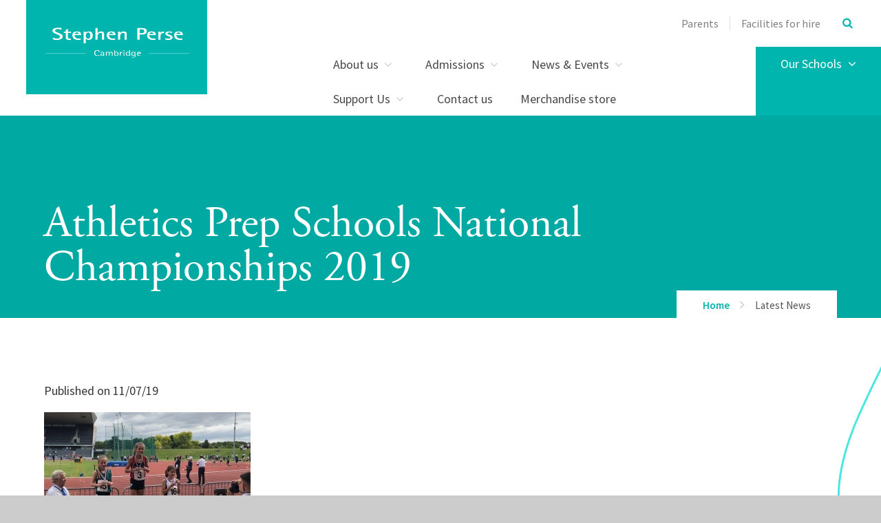

--- FILE ---
content_type: text/html
request_url: https://www.spfschools.com/news/?pid=0&nid=83&storyid=4596
body_size: 65143
content:

<!DOCTYPE html>
<!--[if IE 7]><html class="no-ios no-js lte-ie9 lte-ie8 lte-ie7" lang="en" xml:lang="en"><![endif]-->
<!--[if IE 8]><html class="no-ios no-js lte-ie9 lte-ie8"  lang="en" xml:lang="en"><![endif]-->
<!--[if IE 9]><html class="no-ios no-js lte-ie9"  lang="en" xml:lang="en"><![endif]-->
<!--[if !IE]><!--> <html class="no-ios no-js"  lang="en" xml:lang="en"><!--<![endif]-->
	<head>
		<meta http-equiv="X-UA-Compatible" content="IE=edge" />
		<meta http-equiv="content-type" content="text/html; charset=utf-8"/>
		
		<link rel="canonical" href="https://www.spfschools.com/news/?pid=0&amp;nid=83&amp;storyid=4596">
		<link rel="stylesheet" integrity="sha512-+L4yy6FRcDGbXJ9mPG8MT/3UCDzwR9gPeyFNMCtInsol++5m3bk2bXWKdZjvybmohrAsn3Ua5x8gfLnbE1YkOg==" crossorigin="anonymous" referrerpolicy="no-referrer" media="screen" href="https://cdnjs.cloudflare.com/ajax/libs/font-awesome/4.5.0/css/font-awesome.min.css?cache=260126">
<!--[if IE 7]><link rel="stylesheet" media="screen" href="https://cdn.juniperwebsites.co.uk/_includes/font-awesome/4.2.0/css/font-awesome-ie7.min.css?cache=v4.6.58.2">
<![endif]-->
		<title>Athletics Prep Schools National Championships 2019 - Stephen Perse Foundation</title>
		
<!--[if IE]>
<script>
console = {log:function(){return;}};
</script>
<![endif]-->

<script>
	var boolItemEditDisabled;
	var boolLanguageMode, boolLanguageEditOriginal;
	var boolViewingConnect;
	var boolConnectDashboard;
	var displayRegions = [];
	var intNewFileCount = 0;
	strItemType = "news story";
	strSubItemType = "News Story";

	var featureSupport = {
		tagging: true,
		eventTagging: false
	};
	var boolLoggedIn = false;
boolAdminMode = false;
	var boolSuperUser = false;
strCookieBarStyle = 'bar';
	intParentPageID = "0";
	intCurrentItemID = 4596;
	intCurrentCatID = 83;
boolIsHomePage = false;
	boolItemEditDisabled = true;
	boolLanguageEditOriginal=true;
	strCurrentLanguage='en-gb';	strFileAttachmentsUploadLocation = 'bottom';	boolViewingConnect = false;	boolConnectDashboard = false;	var objEditorComponentList = {};

</script>

<script src="https://cdn.juniperwebsites.co.uk/admin/_includes/js/mutation_events.min.js?cache=v4.6.58.2"></script>
<script src="https://cdn.juniperwebsites.co.uk/admin/_includes/js/jquery/jquery.js?cache=v4.6.58.2"></script>
<script src="https://cdn.juniperwebsites.co.uk/admin/_includes/js/jquery/jquery.prefilter.js?cache=v4.6.58.2"></script>
<script src="https://cdn.juniperwebsites.co.uk/admin/_includes/js/jquery/jquery.query.js?cache=v4.6.58.2"></script>
<script src="https://cdn.juniperwebsites.co.uk/admin/_includes/js/jquery/js.cookie.js?cache=v4.6.58.2"></script>
<script src="/_includes/editor/template-javascript.asp?cache=260126"></script>
<script src="/admin/_includes/js/functions/minified/functions.login.new.asp?cache=260126"></script>

  <script>

  </script>
<link href="https://www.spfschools.com/feeds/news.asp?nid=83&amp;pid=4596&lang=en" rel="alternate" type="application/rss+xml" title="Stephen Perse Foundation - News Feed"><link href="https://www.spfschools.com/feeds/comments.asp?title=Athletics Prep Schools National Championships 2019&amp;storyid=4596&amp;nid=83&amp;item=news&amp;pid=0&lang=en" rel="alternate" type="application/rss+xml" title="Stephen Perse Foundation - Athletics Prep Schools National Championships 2019 - Blog Post Comments"><!--[if !(lte IE 8)]><!--><link rel="stylesheet" media="screen" href="/_site/css/main.css?cache=260126">
<!--<![endif]-->
	<script type="text/javascript">
		var strPageEditor = 'undefined';
		var blnDotdotdot = 'False';
		var intNoticeNewsID = '';
		var strFilterT = '';
		var strFilterY = '';
	</script>
	<style>.menu__main__list__item--page_76 ul,.menu__main__list__item--page_76 button,.subnav__list__item--page_76 ul,.subnav__list__item--page_76 button,.menu__main__list__item--page_284 ul,.menu__main__list__item--page_284 button,.subnav__list__item--page_284 ul,.subnav__list__item--page_284 button,.menu__main__list__item--page_461 ul,.menu__main__list__item--page_461 button,.subnav__list__item--page_461 ul,.subnav__list__item--page_461 button,.menu__main__list__item--page_521 ul,.menu__main__list__item--page_521 button,.subnav__list__item--page_521 ul,.subnav__list__item--page_521 button,.menu__main__list__item--page_767 ul,.menu__main__list__item--page_767 button,.subnav__list__item--page_767 ul,.subnav__list__item--page_767 button,.menu__main__list__item--page_1108 ul,.menu__main__list__item--page_1108 button,.subnav__list__item--page_1108 ul,.subnav__list__item--page_1108 button{display:none !important}</style>
<meta name="google-site-verification" content="NEM3HeUP9MYi0eYMhrmZlbfm1nJGGgYzppPWdqcF0F4" />
<!-- Start of HubSpot Embed Code -->
  <script type="text/javascript" id="hs-script-loader" async defer src="//js.hs-scripts.com/3993866.js"></script>
<!-- End of HubSpot Embed Code -->


	<meta name="msvalidate.01" content="BC8B56D28C8E1B5B431F86C1599AB13A" />
	<meta name="mobile-web-app-capable" content="yes">
	<meta name="apple-mobile-web-app-capable" content="yes">
	<meta name="viewport" content="width=device-width, initial-scale=1, minimum-scale=1, maximum-scale=1">
	<link rel="author" href="/humans.txt">
	<link rel="icon" href="/_site/images/favicons/favicon.ico">
	<link rel="apple-touch-icon" href="/_site/images/favicons/favicon.png">
	<link href="https://fonts.googleapis.com/css?family=Source+Sans+Pro:300,400,400i,600,700" rel="stylesheet">
	<link rel="stylesheet" href="/_site/css/print.css" type="text/css" media="print">
	<meta name="google-site-verification" content="RiL5H1-IvhrKcDGqcH7Emk2YyI25a-hP6QFcCBTYKF8" />
	<meta name="google-site-verification" content="aCqpVpdmLshEQrxLWJoppH206SmA8uqzxkxLEwb3H30" />

	<!--[if lt IE 9]>
	<link rel="stylesheet" href="/_site/css/print.css" media="screen">
    <![endif]-->

	<script type="text/javascript">
	var iOS = ( navigator.userAgent.match(/(iPad|iPhone|iPod)/g) ? true : false );
	if (iOS) { $('html').removeClass('no-ios').addClass('ios'); }
	</script>

	<script src="https://use.typekit.net/aqb4zmp.js"></script>
	<script>try{Typekit.load({ async: true });}catch(e){}</script>

	<svg style="display: none;" xmlns="http://www.w3.org/2000/svg">
		
			<!-- viewBox="0 0 847.55 334.2" -->
			<path id="path_btn_wrap" data-name="path_btn_wrap" d="M29.49,58.48a29,29,0,0,1,0-58c16,0,28.09,13,29,29,22,386,653.55,300.8,789,286"/>
			<!-- viewBox="0 0 1400 284.7" -->
			<path id="path_1" data-name="path_1" d="M-2.6,280.2c55.2-1.8,123.3-21.9,205.9-66c394.8-210.7,942.1-298,1201.2-107"/>
			<!-- viewBox="0 0 73.1 416.2" (right side poke out) -->
			<path id="path_2" data-name="path_2" d="M78.5,2.8C3.3,154.9-41.9,230.7,80,413"/>
			<!-- viewBox="0 -1 1579 262" -->
			<path id="path_3" data-name="path_3" d="M1579.4,242.1c-64.3,29.1-161,22.2-296.8-45C839.4-22.1,204-97.2,0,175.1"/>
			<!--  viewBox="0 0 1400.9 138.36" (straightish one) -->
			<path id="path_4" data-name="path_4" d="M0,10.45c980.67-41.76,1307.31,50,1400.9,127.91"/>
			<!--  viewBox="0 0 1251 1891.5" (results page version) -->
			<path id="path_5" data-name="path_5" d="M47,0S45.32,361.64,284,259,691.32,415,807,554s318.12,335.89,385,174-122.61-232.38-174.86-92.1C964.7,776.69,969.3,999.92,675,872S134.65,769.86,45,936s130,441.7,347.38,260.85S1251,1093.55,1251,1480.25s-337.16,514.06-539,324.81C496.07,1602.69,98.21,1582.32,0,1837"/>
			<!--  viewBox="0 0 1410 159" (link grid wave wave) -->
			<path id="path_6" data-name="path_6" d="M0,6.37C167.66,23,315.58,102.73,479.16,137.52a917.49,917.49,0,0,0,340.25,7.09C921.45,127.4,1017.64,93,1111,55.88c45.55-18.14,91.12-37.15,140.39-47.32s103.52-10.77,149.2,7.16c3.19,1.25,6.34,2.62,9.42,4.11"/>
			<!-- viewBox="0 0 1473 734"-->
			<path id="path_7" data-name="path_7" d="M0,5.3c70.1,13.32,150.34,36.6,204.59,84.77,36.56,32.47,51.75,77.71,49.36,125.93-4.22,85.2-31,163.3-51.47,245.17-14,56.14-19.83,121.35,6.48,175,23.45,47.79,75.44,77.74,126.4,86.56,49.49,8.57,100.62,0,148.37-15.58,71.65-23.35,138.56-58.94,210.22-82.58A1212.43,1212.43,0,0,1,915.8,573.93c136.83-18,287.52-20,418.27,30.4,55.54,21.41,109.23,55.44,138.74,108.76"/>
			<!-- viewBox="0 0 1384 253" -->
			<path id="path_8" data-name="path_8" d="M-2,79.06C22.69,58.68,54.14,45.19,84,34.61,197.49-5.52,326.66-5.12,443,22,509,37.44,572.24,62.2,635.46,86.12c114.19,43.19,230.13,82.19,345.65,121.74,120.54,41.26,256.24,68.67,374.21,5.23A309.75,309.75,0,0,0,1391,190.65"/>
			<!-- viewBox="0 0 2034 954" -->
			<path id="path_9" data-name="path_9" d="M2,.12C10,130-3.92,262,20.25,390.59c23.55,125.28,89,266.79,216.46,314.4,112.87,42.17,247.68,2.81,356.58-35.74,115.5-40.88,226-95.52,333.44-154.13C1642,124.78,1986.66,613.58,2030.33,953.73"/>
		
	</svg>

	

<!-- Google tag (gtag.js) --> <script async src="https://www.googletagmanager.com/gtag/js?id=G-Q3CKQZJVLN"></script> <script> window.dataLayer = window.dataLayer || []; function gtag(){dataLayer.push(arguments);} gtag('js', new Date()); gtag('config', 'G-Q3CKQZJVLN'); </script><link rel="stylesheet" media="screen" href="https://cdn.juniperwebsites.co.uk/_includes/css/content-blocks.css?cache=v4.6.58.2">
<link rel="stylesheet" media="screen" href="/_includes/css/cookie-colour.asp?cache=260126">
<link rel="stylesheet" media="screen" href="https://cdn.juniperwebsites.co.uk/_includes/css/cookies.css?cache=v4.6.58.2">
<link rel="stylesheet" media="screen" href="https://cdn.juniperwebsites.co.uk/_includes/css/cookies.advanced.css?cache=v4.6.58.2">
<link rel="stylesheet" media="screen" href="/_site/css/news.css?cache=260126">
<link rel="stylesheet" media="screen" href="https://cdn.juniperwebsites.co.uk/_includes/css/overlord.css?cache=v4.6.58.2">
<link rel="stylesheet" media="screen" href="https://cdn.juniperwebsites.co.uk/_includes/css/templates.css?cache=v4.6.58.2">
<link rel="stylesheet" media="screen" href="/_site/css/attachments.css?cache=260126">
<link rel="stylesheet" media="screen" href="/_site/css/templates.css?cache=260126">
<style>#print_me { display: none;}</style><script src="https://cdn.juniperwebsites.co.uk/admin/_includes/js/modernizr.js?cache=v4.6.58.2"></script>
<script integrity="sha256-oTyWrNiP6Qftu4vs2g0RPCKr3g1a6QTlITNgoebxRc4=" crossorigin="anonymous" referrerpolicy="no-referrer" src="https://code.jquery.com/ui/1.10.4/jquery-ui.min.js?cache=260126"></script>
<script src="https://cdn.juniperwebsites.co.uk/admin/_includes/js/jquery/jquery.ui.timepicker.min.js?cache=v4.6.58.2"></script>
<link rel="stylesheet" media="screen" href="https://cdn.juniperwebsites.co.uk/admin/_includes/css/jquery.ui.timepicker.css?cache=v4.6.58.2">
<script src="https://cdn.juniperwebsites.co.uk/admin/_includes/js/jquery/jquery-ui.touch-punch.min.js?cache=v4.6.58.2"></script>
<link rel="stylesheet" media="screen" href="https://cdn.juniperwebsites.co.uk/admin/_includes/css/jquery-ui.css?cache=v4.6.58.2">
<script src="https://cdn.juniperwebsites.co.uk/_includes/js/swfobject.js?cache=v4.6.58.2"></script>

        <meta property="og:site_name" content="Stephen Perse Foundation" />
        <meta property="og:title" content="Athletics Prep Schools National Championships 2019" />
        <meta property="og:image" content="https://www.spfschools.com/_site/data/images/news/4596/IMG0081.jpg" />
        <meta property="og:type" content="website" />
        <meta property="twitter:card" content="summary" />
</head>


    <body>


<div id="print_me"></div>
<div class="mason mason--inner mason--hide-subnav mason--noadmin">

	<div class="pageInfo" data-title="Athletics%20Prep%20Schools%20National%20Championships%202019" data-url="http%3A%2F%2Fwww%2Espfschools%2Ecom%3Fpid%3Dnews%5Fstory%5F4596"></div>

	<!--[if lt IE 9]>
	<div class='ms-spread ms-section center ms-ie_upgrade'>
	We've noticed you're using an unsecure, out-of-date browser. For a better, safer web experience, we strongly recommend upgrading to a modern browser. <a href="https://whatbrowser.org/" target="_blank">Find out more</a>
	</div>
	<![endif]-->

	<section class="access no-print">
		<a class="access__anchor" name="header"></a>
		<a class="access__link" href="#content">Skip to content &darr;</a>
	</section>

	<header class="header">
		<div class="ms-wrap">
			<a href="http://www.stephenperse.com/" title="home" class="header__logo ms-clear" title="Stephen Perse Foundation">
				<div class="header__logo__main"></div>
				
			</a>
			<button class="menu__btn rs-btn no-print" data-toggle=".mason--menu" aria-label="Toggle mobile menu" aria-controls="main__menu"><div class="menu__btn__icon"></div></button>
			<section class="menu no-print"  id="main__menu">
				<div class="menu__main ms-clear ms-section">
					<div class="menu__pin-target">
						<nav class="menu__main__list ms-clear">
							<ul class="ms-clear"><li class="menu__main__list__item menu__main__list__item--page_6 menu__main__list__item--subitems"><div class="menu__main__list__item__text"><a class="menu__main__list__item__link" id="page_6" href="/about"><span>About us</span></a><button class="menu__main__list__item__button rs-btn" data-tab=".menu__main__list__item--page_6--expand" title="View pages within About us" ><i class="menu__main__list__item__button__icon fa fa-angle-down"></i></button></div><ul class="menu__main__list__item__sub"><li class="menu__main__list__item menu__main__list__item--page_26"><div class="menu__main__list__item__text"><a class="menu__main__list__item__link" id="page_26" href="/ourvision"><span>Mission, Vision, Values</span></a><button class="menu__main__list__item__button rs-btn" data-tab=".menu__main__list__item--page_26--expand" title="View pages within Mission, Vision, Values" ><i class="menu__main__list__item__button__icon fa fa-angle-down"></i></button></div></li><li class="menu__main__list__item menu__main__list__item--page_42"><div class="menu__main__list__item__text"><a class="menu__main__list__item__link" id="page_42" href="/our-people"><span>Our people</span></a><button class="menu__main__list__item__button rs-btn" data-tab=".menu__main__list__item--page_42--expand" title="View pages within Our people" ><i class="menu__main__list__item__button__icon fa fa-angle-down"></i></button></div></li><li class="menu__main__list__item menu__main__list__item--page_654"><div class="menu__main__list__item__text"><a class="menu__main__list__item__link" id="page_654" href="/allresults"><span>Results</span></a><button class="menu__main__list__item__button rs-btn" data-tab=".menu__main__list__item--page_654--expand" title="View pages within Results" ><i class="menu__main__list__item__button__icon fa fa-angle-down"></i></button></div></li><li class="menu__main__list__item menu__main__list__item--page_1767"><div class="menu__main__list__item__text"><a class="menu__main__list__item__link" id="page_1767" href="/page/?title=Principal%27s+Introduction&amp;pid=1767"><span>Principal's Introduction</span></a><button class="menu__main__list__item__button rs-btn" data-tab=".menu__main__list__item--page_1767--expand" title="View pages within Principal's Introduction" ><i class="menu__main__list__item__button__icon fa fa-angle-down"></i></button></div></li><li class="menu__main__list__item menu__main__list__item--page_45"><div class="menu__main__list__item__text"><a class="menu__main__list__item__link" id="page_45" href="/awards"><span>Awards</span></a><button class="menu__main__list__item__button rs-btn" data-tab=".menu__main__list__item--page_45--expand" title="View pages within Awards" ><i class="menu__main__list__item__button__icon fa fa-angle-down"></i></button></div></li><li class="menu__main__list__item menu__main__list__item--page_44"><div class="menu__main__list__item__text"><a class="menu__main__list__item__link" id="page_44" href="/inspection-report"><span>Inspection reports</span></a><button class="menu__main__list__item__button rs-btn" data-tab=".menu__main__list__item--page_44--expand" title="View pages within Inspection reports" ><i class="menu__main__list__item__button__icon fa fa-angle-down"></i></button></div></li><li class="menu__main__list__item menu__main__list__item--page_46"><div class="menu__main__list__item__text"><a class="menu__main__list__item__link" id="page_46" href="/page/?title=History&amp;pid=46"><span>History</span></a><button class="menu__main__list__item__button rs-btn" data-tab=".menu__main__list__item--page_46--expand" title="View pages within History" ><i class="menu__main__list__item__button__icon fa fa-angle-down"></i></button></div></li><li class="menu__main__list__item menu__main__list__item--page_50"><div class="menu__main__list__item__text"><a class="menu__main__list__item__link" id="page_50" href="/recruitment"><span>Vacancies</span></a><button class="menu__main__list__item__button rs-btn" data-tab=".menu__main__list__item--page_50--expand" title="View pages within Vacancies" ><i class="menu__main__list__item__button__icon fa fa-angle-down"></i></button></div></li><li class="menu__main__list__item menu__main__list__item--page_1212"><div class="menu__main__list__item__text"><a class="menu__main__list__item__link" id="page_1212" href="/privacy"><span>Privacy notices</span></a><button class="menu__main__list__item__button rs-btn" data-tab=".menu__main__list__item--page_1212--expand" title="View pages within Privacy notices" ><i class="menu__main__list__item__button__icon fa fa-angle-down"></i></button></div></li><li class="menu__main__list__item menu__main__list__item--page_1628"><div class="menu__main__list__item__text"><a class="menu__main__list__item__link" id="page_1628" href="/page/?title=Policies&amp;pid=1628"><span>Policies</span></a><button class="menu__main__list__item__button rs-btn" data-tab=".menu__main__list__item--page_1628--expand" title="View pages within Policies" ><i class="menu__main__list__item__button__icon fa fa-angle-down"></i></button></div></li></ul></li><li class="menu__main__list__item menu__main__list__item--page_13 menu__main__list__item--subitems"><div class="menu__main__list__item__text"><a class="menu__main__list__item__link" id="page_13" href="/admissions"><span>Admissions</span></a><button class="menu__main__list__item__button rs-btn" data-tab=".menu__main__list__item--page_13--expand" title="View pages within Admissions" ><i class="menu__main__list__item__button__icon fa fa-angle-down"></i></button></div><ul class="menu__main__list__item__sub"><li class="menu__main__list__item menu__main__list__item--page_1651"><div class="menu__main__list__item__text"><a class="menu__main__list__item__link" id="page_1651" href="/application"><span>Apply for a place</span></a><button class="menu__main__list__item__button rs-btn" data-tab=".menu__main__list__item--page_1651--expand" title="View pages within Apply for a place" ><i class="menu__main__list__item__button__icon fa fa-angle-down"></i></button></div></li><li class="menu__main__list__item menu__main__list__item--page_1462"><div class="menu__main__list__item__text"><a class="menu__main__list__item__link" id="page_1462" href="/page/?title=Admissions+Journey&amp;pid=1462"><span>Admissions Journey</span></a><button class="menu__main__list__item__button rs-btn" data-tab=".menu__main__list__item--page_1462--expand" title="View pages within Admissions Journey" ><i class="menu__main__list__item__button__icon fa fa-angle-down"></i></button></div></li><li class="menu__main__list__item menu__main__list__item--page_1794"><div class="menu__main__list__item__text"><a class="menu__main__list__item__link" id="page_1794" href="/page/?title=International+Students&amp;pid=1794"><span>International Students</span></a><button class="menu__main__list__item__button rs-btn" data-tab=".menu__main__list__item--page_1794--expand" title="View pages within International Students" ><i class="menu__main__list__item__button__icon fa fa-angle-down"></i></button></div></li><li class="menu__main__list__item menu__main__list__item--page_75"><div class="menu__main__list__item__text"><a class="menu__main__list__item__link" id="page_75" href="/page/?title=Contact+Admissions&amp;pid=75"><span>Contact Admissions</span></a><button class="menu__main__list__item__button rs-btn" data-tab=".menu__main__list__item--page_75--expand" title="View pages within Contact Admissions" ><i class="menu__main__list__item__button__icon fa fa-angle-down"></i></button></div></li><li class="menu__main__list__item menu__main__list__item--page_1623"><div class="menu__main__list__item__text"><a class="menu__main__list__item__link" id="page_1623" href="/opendays"><span>Visit Us</span></a><button class="menu__main__list__item__button rs-btn" data-tab=".menu__main__list__item--page_1623--expand" title="View pages within Visit Us" ><i class="menu__main__list__item__button__icon fa fa-angle-down"></i></button></div></li><li class="menu__main__list__item menu__main__list__item--page_70"><div class="menu__main__list__item__text"><a class="menu__main__list__item__link" id="page_70" href="/fees"><span>Fees</span></a><button class="menu__main__list__item__button rs-btn" data-tab=".menu__main__list__item--page_70--expand" title="View pages within Fees" ><i class="menu__main__list__item__button__icon fa fa-angle-down"></i></button></div></li><li class="menu__main__list__item menu__main__list__item--page_73"><div class="menu__main__list__item__text"><a class="menu__main__list__item__link" id="page_73" href="/scholarships"><span>Scholarships</span></a><button class="menu__main__list__item__button rs-btn" data-tab=".menu__main__list__item--page_73--expand" title="View pages within Scholarships" ><i class="menu__main__list__item__button__icon fa fa-angle-down"></i></button></div></li><li class="menu__main__list__item menu__main__list__item--page_1631"><div class="menu__main__list__item__text"><a class="menu__main__list__item__link" id="page_1631" href="/page/?title=Admissions+FAQs&amp;pid=1631"><span>Admissions FAQs</span></a><button class="menu__main__list__item__button rs-btn" data-tab=".menu__main__list__item--page_1631--expand" title="View pages within Admissions FAQs" ><i class="menu__main__list__item__button__icon fa fa-angle-down"></i></button></div></li><li class="menu__main__list__item menu__main__list__item--page_1783"><div class="menu__main__list__item__text"><a class="menu__main__list__item__link" id="page_1783" href="/page/?title=Travelling+To+School&amp;pid=1783"><span>Travelling To School</span></a><button class="menu__main__list__item__button rs-btn" data-tab=".menu__main__list__item--page_1783--expand" title="View pages within Travelling To School" ><i class="menu__main__list__item__button__icon fa fa-angle-down"></i></button></div></li></ul></li><li class="menu__main__list__item menu__main__list__item--page_3 menu__main__list__item--subitems"><div class="menu__main__list__item__text"><a class="menu__main__list__item__link" id="page_3" href="/page/?title=News+%26amp%3B+Events&amp;pid=3"><span>News &amp; Events</span></a><button class="menu__main__list__item__button rs-btn" data-tab=".menu__main__list__item--page_3--expand" title="View pages within News &amp; Events" ><i class="menu__main__list__item__button__icon fa fa-angle-down"></i></button></div><ul class="menu__main__list__item__sub"><li class="menu__main__list__item menu__main__list__item--page_1707"><div class="menu__main__list__item__text"><a class="menu__main__list__item__link" id="page_1707" href="/holidayprogramme"><span>Holiday Programmes</span></a><button class="menu__main__list__item__button rs-btn" data-tab=".menu__main__list__item--page_1707--expand" title="View pages within Holiday Programmes" ><i class="menu__main__list__item__button__icon fa fa-angle-down"></i></button></div></li><li class="menu__main__list__item menu__main__list__item--page_653"><div class="menu__main__list__item__text"><a class="menu__main__list__item__link" id="page_653" href="/latestnews"><span>Latest news</span></a><button class="menu__main__list__item__button rs-btn" data-tab=".menu__main__list__item--page_653--expand" title="View pages within Latest news" ><i class="menu__main__list__item__button__icon fa fa-angle-down"></i></button></div></li><li class="menu__main__list__item menu__main__list__item--page_76"><div class="menu__main__list__item__text"><a class="menu__main__list__item__link" id="page_76" href="/newsletters"><span>Newsletters</span></a><button class="menu__main__list__item__button rs-btn" data-tab=".menu__main__list__item--page_76--expand" title="View pages within Newsletters" ><i class="menu__main__list__item__button__icon fa fa-angle-down"></i></button></div></li><li class="menu__main__list__item menu__main__list__item--page_77"><div class="menu__main__list__item__text"><a class="menu__main__list__item__link" id="page_77" href="/page/?title=Events&amp;pid=77"><span>Events</span></a><button class="menu__main__list__item__button rs-btn" data-tab=".menu__main__list__item--page_77--expand" title="View pages within Events" ><i class="menu__main__list__item__button__icon fa fa-angle-down"></i></button></div></li><li class="menu__main__list__item menu__main__list__item--page_372"><div class="menu__main__list__item__text"><a class="menu__main__list__item__link" id="page_372" href="/termdates"><span>Term dates</span></a><button class="menu__main__list__item__button rs-btn" data-tab=".menu__main__list__item--page_372--expand" title="View pages within Term dates" ><i class="menu__main__list__item__button__icon fa fa-angle-down"></i></button></div></li><li class="menu__main__list__item menu__main__list__item--page_837"><div class="menu__main__list__item__text"><a class="menu__main__list__item__link" id="page_837" href="/page/?title=Calendar&amp;pid=837"><span>Calendar</span></a><button class="menu__main__list__item__button rs-btn" data-tab=".menu__main__list__item--page_837--expand" title="View pages within Calendar" ><i class="menu__main__list__item__button__icon fa fa-angle-down"></i></button></div></li><li class="menu__main__list__item menu__main__list__item--url_29"><div class="menu__main__list__item__text"><a class="menu__main__list__item__link" id="url_29" href="https://www.stephenpersesport.com/Fixtures_Teams.asp?Id=3694" target="_blank" rel="external"><span>Sport fixtures and results</span></a><button class="menu__main__list__item__button rs-btn" data-tab=".menu__main__list__item--url_29--expand" title="View pages within Sport fixtures and results" ><i class="menu__main__list__item__button__icon fa fa-angle-down"></i></button></div></li><li class="menu__main__list__item menu__main__list__item--url_48"><div class="menu__main__list__item__text"><a class="menu__main__list__item__link" id="url_48" href="https://www.stephenpersesport.com/Fixtures_Teams.asp?Id=3694" target="_blank" rel="external"><span>Dame Bradbury's sports fixtures and results</span></a><button class="menu__main__list__item__button rs-btn" data-tab=".menu__main__list__item--url_48--expand" title="View pages within Dame Bradbury's sports fixtures and results" ><i class="menu__main__list__item__button__icon fa fa-angle-down"></i></button></div></li></ul></li><li class="menu__main__list__item menu__main__list__item--page_1586 menu__main__list__item--subitems"><div class="menu__main__list__item__text"><a class="menu__main__list__item__link" id="page_1586" href="/page/?title=Support+Us&amp;pid=1586"><span>Support Us</span></a><button class="menu__main__list__item__button rs-btn" data-tab=".menu__main__list__item--page_1586--expand" title="View pages within Support Us" ><i class="menu__main__list__item__button__icon fa fa-angle-down"></i></button></div><ul class="menu__main__list__item__sub"><li class="menu__main__list__item menu__main__list__item--page_1725"><div class="menu__main__list__item__text"><a class="menu__main__list__item__link" id="page_1725" href="/stephenperseguild"><span>Stephen Perse Guild</span></a><button class="menu__main__list__item__button rs-btn" data-tab=".menu__main__list__item--page_1725--expand" title="View pages within Stephen Perse Guild" ><i class="menu__main__list__item__button__icon fa fa-angle-down"></i></button></div></li><li class="menu__main__list__item menu__main__list__item--page_1706"><div class="menu__main__list__item__text"><a class="menu__main__list__item__link" id="page_1706" href="/reunion2026"><span>Stephen Perse Guild Reunion 2026</span></a><button class="menu__main__list__item__button rs-btn" data-tab=".menu__main__list__item--page_1706--expand" title="View pages within Stephen Perse Guild Reunion 2026" ><i class="menu__main__list__item__button__icon fa fa-angle-down"></i></button></div></li><li class="menu__main__list__item menu__main__list__item--page_1741"><div class="menu__main__list__item__text"><a class="menu__main__list__item__link" id="page_1741" href="/biggive23"><span>The Guild Opportunities Fund</span></a><button class="menu__main__list__item__button rs-btn" data-tab=".menu__main__list__item--page_1741--expand" title="View pages within The Guild Opportunities Fund" ><i class="menu__main__list__item__button__icon fa fa-angle-down"></i></button></div></li><li class="menu__main__list__item menu__main__list__item--page_1587"><div class="menu__main__list__item__text"><a class="menu__main__list__item__link" id="page_1587" href="/page/?title=Bursaries%2C+Grants+and+Scholarships+%2D+Tackling+Inequality&amp;pid=1587"><span>Bursaries, Grants and Scholarships - Tackling Inequality</span></a><button class="menu__main__list__item__button rs-btn" data-tab=".menu__main__list__item--page_1587--expand" title="View pages within Bursaries, Grants and Scholarships - Tackling Inequality" ><i class="menu__main__list__item__button__icon fa fa-angle-down"></i></button></div></li><li class="menu__main__list__item menu__main__list__item--page_1709"><div class="menu__main__list__item__text"><a class="menu__main__list__item__link" id="page_1709" href="/page/?title=Careers+and+University+Guidance&amp;pid=1709"><span>Careers and University Guidance</span></a><button class="menu__main__list__item__button rs-btn" data-tab=".menu__main__list__item--page_1709--expand" title="View pages within Careers and University Guidance" ><i class="menu__main__list__item__button__icon fa fa-angle-down"></i></button></div></li><li class="menu__main__list__item menu__main__list__item--page_1588"><div class="menu__main__list__item__text"><a class="menu__main__list__item__link" id="page_1588" href="/page/?title=Community+Partnerships&amp;pid=1588"><span>Community Partnerships</span></a><button class="menu__main__list__item__button rs-btn" data-tab=".menu__main__list__item--page_1588--expand" title="View pages within Community Partnerships" ><i class="menu__main__list__item__button__icon fa fa-angle-down"></i></button></div></li><li class="menu__main__list__item menu__main__list__item--page_1710"><div class="menu__main__list__item__text"><a class="menu__main__list__item__link" id="page_1710" href="/youmakeadifference"><span>How Your Gifts Make A Difference</span></a><button class="menu__main__list__item__button rs-btn" data-tab=".menu__main__list__item--page_1710--expand" title="View pages within How Your Gifts Make A Difference" ><i class="menu__main__list__item__button__icon fa fa-angle-down"></i></button></div></li><li class="menu__main__list__item menu__main__list__item--page_1589"><div class="menu__main__list__item__text"><a class="menu__main__list__item__link" id="page_1589" href="/page/?title=Your+Legacy&amp;pid=1589"><span>Your Legacy</span></a><button class="menu__main__list__item__button rs-btn" data-tab=".menu__main__list__item--page_1589--expand" title="View pages within Your Legacy" ><i class="menu__main__list__item__button__icon fa fa-angle-down"></i></button></div></li><li class="menu__main__list__item menu__main__list__item--page_1708"><div class="menu__main__list__item__text"><a class="menu__main__list__item__link" id="page_1708" href="/donate"><span>Donate</span></a><button class="menu__main__list__item__button rs-btn" data-tab=".menu__main__list__item--page_1708--expand" title="View pages within Donate" ><i class="menu__main__list__item__button__icon fa fa-angle-down"></i></button></div></li></ul></li><li class="menu__main__list__item menu__main__list__item--page_2"><div class="menu__main__list__item__text"><a class="menu__main__list__item__link" id="page_2" href="/contact-us"><span>Contact us</span></a><button class="menu__main__list__item__button rs-btn" data-tab=".menu__main__list__item--page_2--expand" title="View pages within Contact us" ><i class="menu__main__list__item__button__icon fa fa-angle-down"></i></button></div></li><li class="menu__main__list__item menu__main__list__item--url_49"><div class="menu__main__list__item__text"><a class="menu__main__list__item__link" id="url_49" href="https://stephenperse.store/" target="_blank" rel="external"><span>Merchandise store</span></a><button class="menu__main__list__item__button rs-btn" data-tab=".menu__main__list__item--url_49--expand" title="View pages within Merchandise store" ><i class="menu__main__list__item__button__icon fa fa-angle-down"></i></button></div></li></ul>
						</nav>
						
						<nav class="menu__main__schools ms-clear center">
							<button class="menu__main__btn">Our Schools <i class="fa fa-angle-down"></i></button>
							<a href="/our-schools" class="menu__main__btn">Our Schools <i class="fa fa-angle-down"></i></a>
							<ul class="menu__main__schools__list ms-clear ms-pri-bg"><li class="menu__main__schools__list__item menu__main__schools__list__item--house_1"><a href="https://stephenpersenurseries.com/" target="_self" title="Nursery and Early Years"><div class="menu__main__schools__list__item__content"><h2 class="ms-ft-headings">Nursery and Early Years</h2><h3 class="ms-uppercase ms-letter-spacing">Ages 1-5</h3></div><div class="menu__main__schools__list__item__img menu__main__schools__list__item__img-img" data-src="/_site/data/files/images/F6F7F3F09B9C6EAE01B90DC55602F8B3.jpg"></div><div class="menu__main__schools__list__item__img menu__main__schools__list__item__img-hover" data-src="/_site/data/files/images/school%20nav/A8DAE56D4162D539F965DD592666F255.gif"></div><div class="ms-circle ms-circle-full menu__main__schools__list__item-circle"><div class="menu__main__schools__list__item-circle--bottom ms-circle--bottom"></div><div class="menu__main__schools__list__item-circle--top ms-circle--top"></div></div></a></li><li class="menu__main__schools__list__item menu__main__schools__list__item--house_2"><a href="/juniorschoolfitzwilliambuilding" target="_self" title="Cambridge Junior School"><div class="menu__main__schools__list__item__content"><h2 class="ms-ft-headings">Cambridge Junior School</h2><h3 class="ms-uppercase ms-letter-spacing">Ages 5-11</h3></div><div class="menu__main__schools__list__item__img menu__main__schools__list__item__img-img" data-src="/_site/data/files/images/B97FB1244FEEC2D645030F03461E5947.jpg"></div><div class="menu__main__schools__list__item__img menu__main__schools__list__item__img-hover" data-src="/_site/data/files/images/456542CE7C4C9801ACBA8DC5D84046E7.gif"></div><div class="ms-circle ms-circle-full menu__main__schools__list__item-circle"><div class="menu__main__schools__list__item-circle--bottom ms-circle--bottom"></div><div class="menu__main__schools__list__item-circle--top ms-circle--top"></div></div></a></li><li class="menu__main__schools__list__item menu__main__schools__list__item--house_3"><a href="/page/?pid=961" target="_self" title="Dame Bradbury's Junior School"><div class="menu__main__schools__list__item__content"><h2 class="ms-ft-headings">Dame Bradbury's Junior School</h2><h3 class="ms-uppercase ms-letter-spacing">ages 1-11</h3></div><div class="menu__main__schools__list__item__img menu__main__schools__list__item__img-img" data-src="/_site/data/files/images/18-19%20newsletters/marketing%20news%20pics/2C479E227C548E022FDB7A333DB3289B.png"></div><div class="menu__main__schools__list__item__img menu__main__schools__list__item__img-hover" data-src="/_site/data/files/images/18-19%20newsletters/marketing%20news%20pics/2C479E227C548E022FDB7A333DB3289B.png"></div><div class="ms-circle ms-circle-full menu__main__schools__list__item-circle"><div class="menu__main__schools__list__item-circle--bottom ms-circle--bottom"></div><div class="menu__main__schools__list__item-circle--top ms-circle--top"></div></div></a></li><li class="menu__main__schools__list__item menu__main__schools__list__item--house_4"><a href="http://www.stephenperse.com/page/?pid=11" target="_self" title="Senior School"><div class="menu__main__schools__list__item__content"><h2 class="ms-ft-headings">Senior School</h2><h3 class="ms-uppercase ms-letter-spacing">ages 11-16</h3></div><div class="menu__main__schools__list__item__img menu__main__schools__list__item__img-img" data-src="/_site/data/files/images/3F6E07A8F899EC31B8B6FE0619EEF1EE.jpg"></div><div class="menu__main__schools__list__item__img menu__main__schools__list__item__img-hover" data-src="/_site/data/files/images/school%20nav/948AC59CF10E95324B0A36AB25F77CEF.gif"></div><div class="ms-circle ms-circle-full menu__main__schools__list__item-circle"><div class="menu__main__schools__list__item-circle--bottom ms-circle--bottom"></div><div class="menu__main__schools__list__item-circle--top ms-circle--top"></div></div></a></li><li class="menu__main__schools__list__item menu__main__schools__list__item--house_5"><a href="/sixthform" target="_self" title="Sixth Form"><div class="menu__main__schools__list__item__content"><h2 class="ms-ft-headings">Sixth Form</h2><h3 class="ms-uppercase ms-letter-spacing">Ages 16-18</h3></div><div class="menu__main__schools__list__item__img menu__main__schools__list__item__img-img" data-src="/_site/data/files/images/school%20nav/E9257114634C9746FA9FA38863995865.jpg"></div><div class="menu__main__schools__list__item__img menu__main__schools__list__item__img-hover" data-src="/_site/data/files/images/school%20nav/914D9614F9C743EECD83F26AF1951377.gif"></div><div class="ms-circle ms-circle-full menu__main__schools__list__item-circle"><div class="menu__main__schools__list__item-circle--bottom ms-circle--bottom"></div><div class="menu__main__schools__list__item-circle--top ms-circle--top"></div></div></a></li></ul>
						</nav>
					</div>
				</div>
				<nav class="menu__quicklinks ms-clear">
					<ul class="menu__quicklinks__list ms-section ms-clear">
						 <li class="menu__quicklinks__list__item menu__quicklinks__list__item-text"><a href="http://www.stephenperse.com/page/?title=Parents&pid=85" title="Parents" target="_self"><span>Parents</span></a></li><li class="menu__quicklinks__list__item menu__quicklinks__list__item-text"><a href="https://www.stephenperse.com/hire" title="Facilities for hire" target="_self"><span>Facilities for hire</span></a></li>   
						<li>
							<div class="search ms-section center">
								<form class="search__form" method="post" action="/search/default.asp?pid=0" id="mainSiteSearch">
									<input class="search__input" type="text" value="" type="text" name="searchValue" title="Search The Site" placeholder="Search" />
								</form>
							</div>
						</li>
					</ul>
				</nav>
			</section>
		</div>
	</header>

	

	<section class="hero ms-pri-d-bg ms-white-col">

		<div class="hero__images"><img class="hero__images__img" src="/_site/images/design/hero.jpg" data-fill=".hero__images" alt=""/><div class="hero__images__overlay"></div></div>

		<div class="hero__content ms-center">
			<div class="ms-wrap">
				<h1 class="hero__title" id="itemTitle">Athletics Prep Schools National Championships 2019</h1><ul class="breadcrumbs"><li class="breadcrumbs__item breadcrumbs__item--page_1"><a class="breadcrumbs__item__link" id="page_1-breadcrumbs" href="/">Home</a><span class="breadcrumbs__item__sep"><i class="fa fa-angle-right"></i></span></li><li class="breadcrumbs__item breadcrumbs__item--news_category_83 breadcrumbs__item--selected"><a class="breadcrumbs__item__link" id="news_category_83-breadcrumbs" href="/news/?pid=0&amp;nid=83">Latest News</a><span class="breadcrumbs__item__sep"><i class="fa fa-angle-right"></i></span></li></ul>
			</div>
		</div>

		<svg class="ms-svg ms-svg-load svg_hero" viewBox="0 0 1402.5 161.7" xmlns="http://www.w3.org/2000/svg" xmlns:xlink="http://www.w3.org/1999/xlink" data-dash="95em">
			<path id="hero_top" data-name="hero_top" d="M0.2,9.8c166,17.5,312.8,96.2,475.1,130.7c112,23.6,227.4,26,340.2,7.1
c102-17.2,198.2-51.6,291.6-88.7c45.6-18.1,91.1-37.2,140.4-47.3s103.5-10.8,149.2,7.2c2,0.8,3.9,1.6,5.9,2.5"/>
		</svg>

		

		<div class="hero__border"></div>

	</section>
	 	<!-- <p>getField </p> -->
	 	<!-- <p>hasField False</p> -->

	
	<main class="main ms-spread ms-section ms-padding ms-clear">

		
		<div class="ms-svg-holder position-10">
			<svg class="ms-svg svg_content" viewBox="0 0 73.1 416.2" data-dash="30em" preserveAspectRatio="none">
				<use x="0" y="0" xlink:href="#path_2" />
			</svg>
		</div>
		<div class="ms-svg-holder position-8 ms-svg-3">
		    <svg class="ms-svg svg_content" viewBox="0 -1 1579 262" data-dash="105em" preserveAspectRatio="none">
		        <use x="0" y="0" xlink:href="#path_3" />
		    </svg>
		</div>
		<div class="content content--news_story">
			<a class="global_anchor" id="content" name="content"></a>
			<div class="content__wrap">

			
				<div class="content__region">



		<script type="text/javascript">
			//CKEDITOR.config.magicline_color = '#0000FF';
			//CKEDITOR.config.magicline_tabuList = [ 'data-cke-filter' ];
		</script><p class="storyPublishdDate">Published on 11/07/19</p><div class="content__news__img"><img style="width: 100%; height: auto;" src="/_site/data/images/news/4596/main-IMG0081.jpg" alt=""/></div><div class="content__news__main"><p>Verity V from Year 6 competed in the National Prep Schools Championships at the Alexander Stadium in Birmingham on 1 July after winning the East Area U12 Girls 1500 metre Championships and securing qualification to the Nationals.</p>

<p>The National Championships is a prestigious event and to be in this level of competition is a great achievement in itself, but Verity took on the best and she did not disappoint. The 1500 metres proved to be a very tactical race and she finished in 2nd place. An absolutely outstanding performance, well done Verity.</p>

<p>&nbsp;</p>
</div><div class="tags-inline"><span>Tagged</span>&nbsp;  <a href="/news/?pid=0&amp;nid=83&amp;tags=Junior+School+news" title="View items tagged with Junior School news">Junior School news</a>&nbsp;  <a href="/news/?pid=0&amp;nid=83&amp;tags=sport" title="View items tagged with sport">sport</a>&nbsp; </div></div><div class="content__share"><ul class="content__share__list"><li class="content__share__list__icon content__share__list__icon--email hex--email"><a href="mailto:?subject=Athletics%20Prep%20Schools%20National%20Championships%202019&amp;body=http%3A%2F%2Fwww%2Espfschools%2Ecom%2Fnews%2F%3Fpid%3D0%26nid%3D83%26storyid%3D4596" target="_blank"><i class="fa fa-envelope-o"></i></a></li><li class="content__share__list__icon content__share__list__icon--facebook hex--facebook"><a href="https://www.facebook.com/sharer.php?u=http%3A%2F%2Fwww%2Espfschools%2Ecom%2Fnews%2F%3Fpid%3D0%26nid%3D83%26storyid%3D4596" target="_blank"><i class="fa fa-facebook-square"></i></a></li><li class="content__share__list__icon content__share__list__icon--x hex--x"><a href="https://x.com/intent/post?url=http%3A%2F%2Fwww%2Espfschools%2Ecom%2Fnews%2F%3Fpid%3D0%26nid%3D83%26storyid%3D4596" target="_blank"><svg aria-hidden='true' role='img' xmlns='http://www.w3.org/2000/svg' viewBox='0 0 512 512'><path fill='currentColor' d='M389.2 48h70.6L305.6 224.2 487 464H345L233.7 318.6 106.5 464H35.8L200.7 275.5 26.8 48H172.4L272.9 180.9 389.2 48zM364.4 421.8h39.1L151.1 88h-42L364.4 421.8z'/></svg></a></li><li class="content__share__list__icon content__share__list__icon--google hex--google"><a href="https://plus.google.com/share?url=http%3A%2F%2Fwww%2Espfschools%2Ecom%2Fnews%2F%3Fpid%3D0%26nid%3D83%26storyid%3D4596" target="_blank"><i class="fa fa-google-plus-square"></i></a></li><li class="content__share__list__icon content__share__list__icon--linkedin hex--linkedin"><a href="https://www.linkedin.com/shareArticle?mini=true&url=http%3A%2F%2Fwww%2Espfschools%2Ecom%2Fnews%2F%3Fpid%3D0%26nid%3D83%26storyid%3D4596&title=Athletics%20Prep%20Schools%20National%20Championships%202019" target="_blank"><i class="fa fa-linkedin-square"></i></a></li></ul>
<script>
	function loadmore(ele, event) {
		event.preventDefault();
		$.ajax({
			url: $(ele).attr('href'),
			dataType: "JSON",

			success: function(data) {
				$('.content__news__list').append(data.newsStories);
				if (data.moreLink) {
					$(ele).replaceWith(data.moreLink.replace(/&amp;/g, '&'));
				} else {
					$(ele).remove();
				}
			}
		});
	}
</script>
				</div>
				
				
			</div> <!-- end content wrap -->
		</div> <!-- end content -->
		
	</main>
	
        <script type="text/javascript">

            function saveOwlData(strTarget,arrIdArray) {
                var saveData = '{',
                    arrSaveItems = arrIdArray,
                    strJson = $(strTarget).val(),
                    objOwlJson;
                if (strJson == '') {
                    strJson = '{"json":[{}]}';
                    console.log('empty json');
                }
                objOwlJson = $.parseJSON($(strTarget).val());
                // build json string
                for (var i = 0; i < arrSaveItems.length; i++) {
                    var strTitle = arrSaveItems[i]['title'],
                        strType = arrSaveItems[i]['type'],
                        arrArgs = arrSaveItems[i]['args'],
                        arrArgsKeys = Object.keys(arrArgs);
                    saveData += '"' + strTitle + '" : {"type" : "' + strType +'",';
                    for (var ii = 0; ii < arrArgsKeys.length; ii++) {
                        var $this = $('#' + arrArgsKeys[ii]),
                            strKey = arrArgs[arrArgsKeys[ii]],
                            strContentType = $this.attr('data-type'),
                            strContentName = $this.attr('data-name'),
                            strVal = '',
                            strS = '"',
                            blnVal = true;
                        switch(strKey) {
                            case "region":
                                strVal = CKEDITOR.instances[arrArgsKeys[ii]].getData();
                                break;
                            case "input":
                                strVal = $this.text();
                                break;
                            case "popup":
                                strVal = $this.val();
                                if (strVal != '') strS = '';
                                blnVal = false;
                                break;
                            default:
                                strVal = $this.val();
                        }
                        if (blnVal) strVal = validateString(strVal);
                        if (!blnVal) {
                            var str = strVal;
                            var regexp = /:"(.*?)(?:"}|",)/g;
                            var matches_array = str.match(regexp);
                            if (matches_array !== null) {
                                for (var iii = 0; iii < matches_array.length; iii++) {
                                    var strItem = matches_array[iii].substring(2).slice(0, -2);
                                    if (strItem !== '') {
                                        strVal = strVal.replace(strItem, validateString(strItem));
                                    }
                                }
                            }
                        }
                        saveData += '"' + strContentName + '" : ' + strS + strVal + strS + ',';

                    }
                    // save settings from wipe
                    if (objOwlJson[strTitle]['settings'] != undefined) {
                        var strSettings = JSON.stringify(objOwlJson[strTitle]['settings']);
                        saveData += '"settings" : ' + strSettings + ',';
                    }
                    saveData += '},';
                }
                saveData += '}';
                var regReplace = new RegExp(",},}", "g");
                saveData = saveData.replace(regReplace, '}}');
                var regReplace = new RegExp(",},", "g");
                saveData = saveData.replace(regReplace, '},');
                $(strTarget).val(saveData);
            }
            // disable input functions
            $(document).on('keydown', '*[data-type="input"]', function(e) {
                return e.which != 13;
            });
            // file linker
            $(document).on('click', '.ms-file-linker', function(e){
                e.preventDefault();
                var $this = $(this);
                if (!window.SetUrl){
                    window.SetUrl = function(url) {
                        $('#'+intImagePickerID).val(url);
                        $('#'+intImagePickerID).val(url);
                        var strTarget = 'src';
                        if ($this.attr('data-target') != undefined) {
                            strTarget = $this.attr('data-target');
                        }
                        if ($('#'+intImagePickerID + '__img').length > 0) {
                            $('#'+intImagePickerID + '__img').attr(strTarget, url);
                        }
                        if ($('#'+intImagePickerID + '__fill').length > 0) {
                            $('#'+intImagePickerID + '__fill').attr(strTarget, url);
                        }
                        window.SetUrl = null;
                    }
                }
                window.open('/admin/_includes/filemanager/index.asp','','resizable=yes,width=960,height=550,menubar=0,toolbar=0,location=0,status=0');
                intImagePickerID = $(this).attr('itemid');
            });
            // edit popupbox
            msOwlDialog();
            $(document).on('click', '.ms-owl-edit', function(event) {
                event.preventDefault();
                if (!$(this).hasClass('ms-dialog-run')) {
                    msOwlDialog();
                    $(this).trigger('click');
                }
            });
            function msOwlDialog() {
                $('.ms-dialog-off').each(function(e) {
                    var $this = $(this);
                    $this.removeClass('ms-dialog-off').addClass('ms-dialog-run');
                    $this.e4eDialog({
                        diagTitle: 'sort content',
                        showClose: false,
                        resizeable: false
                    });
                });
            }
            function validateString(strValidate) {
                if (typeof(strValidate) == 'string') {
                    strValidate = strValidate.replace(/(?:\r\n|\r|\n)/g, '').replace(/'/g, '&#39;').replace(/"/g, '&#34;')
                    return strValidate;
                }
            }
        </script>
        

	<footer class="footer">
		<section class="footer__top ms-clear ms-spread">

			<address>
				<h2 class="ms-smlcaps">Address</h2>
				<div>
					<p>
						The Stephen Perse Foundation <span>(Main Office)</span> <br />
						Union Road  <br />
						Cambridge <br />
						CB2 1HF
					</p>
				</div>
			</address>

			<div class="footer__contact">
				<h2 class="ms-smlcaps">Get In Touch</h2>
				<div class="footer__contact__items">
					<p>
						<span><i class="fa fa-phone"></i>01223 454700</span> <br />
						<a href="mailto:office@stephenperse.com"><i class="fa fa-envelope"></i>office@stephenperse.com</a>
					</p>
				</div>
				<div class="footer__social no-print">
					<ul class="footer__social__list ms-clear rs-lst"><li class="footer__social__list__item footer__social__list__item-icon_facebook"><a href="https://www.facebook.com/stephenpersefoundation/" title="Facebook" target="_blank"><span>Facebook</span><i class="fa fa-facebook"></i></a></li><li class="footer__social__list__item footer__social__list__item-icon_instagram"><a href="https://www.instagram.com/stephenpersefoundation/" title="Instagram" target="_blank"><span>Instagram</span><i class="fa fa-instagram"></i></a></li><li class="footer__social__list__item footer__social__list__item-icon_youtube"><a href="https://www.youtube.com/stephenpersefoundation" title="YouTube" target="_blank"><span>YouTube</span><i class="fa fa-youtube"></i></a></li><li class="footer__social__list__item footer__social__list__item-icon_linkedin"><a href="https://www.linkedin.com/company/stephen-perse-foundation" title="LinkedIn" target="_blank"><span>LinkedIn</span><i class="fa fa-linkedin"></i></a></li></ul>
				</div>
			</div>

			<div class="footer__quicklinks no-print">
				<h2 class="ms-smlcaps">Quicklinks</h2>
				<ul><li class='footer__quicklinks__item'><a href='/page/?title=Policies&pid=650' target='_self'>Policies</a></li><li class='footer__quicklinks__item'><a href='https://www.stephenperse.com/privacy?' target='_blank'>Privacy Policy</a></li><li class='footer__quicklinks__item'><a href='/admissions' target='_self'>Admissions</a></li><li class='footer__quicklinks__item'><a href='/termdates' target='_self'>Term dates</a></li><li class='footer__quicklinks__item'><a href='/page/?title=Contact+us&pid=2' target='_self'>Contact</a></li></ul>
			</div>

			<div class="footer__logos no-print">
				<ul><li class='footer__logos__item'><a href=''><img src='/_site/data/files/images/logos/89D317A548FAFBCC94B61634E4711231.png' alt='HMC'/></a></li><li class='footer__logos__item'><a href=''><img src='/_site/data/files/images/logos/3BEDC320D849FFBA4F6EF431C6D1B50E.jpg' alt='IAPS'/></a></li><li class='footer__logos__item'><a href=''><img src='/_site/data/files/images/18-19%20newsletters/26695DE838F4F1180CE7FAF95B45C659.png' alt='School Mental Health Award'/></a></li><li class='footer__logos__item'><a href=''><img src='/_site/data/files/images/logos/CF8E518310B134882D09EB316F4F654F.jpg' alt='FR '/></a></li></ul>
			</div>

		</section>
		<div class="footer_text"><p>The Stephen Perse Foundation is a company limited by guarantee, registered in England and Wales, and is a registered charity for the advancement of education.</p>
<p><strong>Company No:</strong> 06113565<br>
  <strong>Charity No: </strong>1120608<br>
	<strong>DfE No: </strong> 873/6011<br>
  <!--<strong>SPF International DfE No:</strong> 873/6021<br>
  <strong>SPF International URN:</strong> 110934<br>-->
  <strong>Registered office:</strong> Union Road, Cambridge CB2 1HF</p>
</div>

		<section class="footer__bottom ms-clear ms-spread ms-pri-bg ms-white-col">
			<div class="footer__left no-print">
				<p>
					<a href="/sitemap/?pid=0">View Sitemap</a>
					<span class="footer__sep">|</span>
					<a href="https://www.spfschools.com/accessibility.asp?level=high-vis&amp;item=news_story_4596" title="This link will display the current page in high visibility mode, suitable for screen reader software">High Visibility</a>
					<span class="footer__sep">|</span>
					<a href="https://www.spfschools.com/accessibility-statement/">Accessibility Statement</a>
					<span class="footer__sep">|</span>
					<a href="/privacy-cookies/">Cookie Notices</a>
					<span class="footer__sep">|</span>
					<a href="#" id="cookie_settings" role="button" title="Manage Cookies" aria-label="Manage Cookies">Cookie Settings</a>
<script>
	$(document).ready(function() {
		$('#cookie_settings').on('click', function(event) { 
			event.preventDefault();
			$('.cookie_information__icon').trigger('click');
		});
	}); 
</script>
					<span class="footer__sep">|</span>
					<a rel="nofollow" target="_blank" href="https://websites.junipereducation.org/"> Design by e4education</a>

				</p>
			</div>
			<div class="footer__right">
				<p>
					© Copyright 2026 Stephen Perse Foundation
				</p>
			</div>
		</section>
		
	</footer>

	

</div>

<!-- JS -->



<script type="text/javascript" src="/_includes/js/mason.js"></script>
<script type="text/javascript" src="/_site/js/frame.min.js"></script>
<script type="text/javascript" src="/_site/js/dynamicLoad.min.js"></script>



 <script src="/_site/js/inpage.gallery.js"></script>


<!-- Facebook Pixel Code --> 

<script src="https://cdn.juniperwebsites.co.uk/admin/_includes/js/functions/minified/functions.dialog.js?cache=v4.6.58.2"></script>
<div class="cookie_information cookie_information--bar cookie_information--bottom cookie_information--right cookie_information--active"> <div class="cookie_information__icon_container "> <div class="cookie_information__icon " role="button" title="Manage Cookies" aria-label="Toggle Manage Cookies"><i class="fa fa-exclamation" aria-hidden="true"></i></div> <div class="cookie_information__hex "></div> </div> <div class="cookie_information__inner"> <div class="cookie_information__hex cookie_information__hex--large"></div> <div class="cookie_information__info"> <p class="cookie_information_heading">Cookie Policy</p> <article>This site uses cookies to store information on your computer. <a href="/privacy-cookies" title="See cookie policy">Click here for more information</a><div class="cookie_information__buttons"><button class="cookie_information__button " data-type="allow" title="Accept All" aria-label="Accept All">Accept All</button><button class="cookie_information__button  " data-type="deny" title="Deny" aria-label="Deny">Deny</button><button class="cookie_information__button " data-type="deny-all" title="Deny All" aria-label="Deny All">Deny All</button></div></article> </div> <button class="cookie_information__close" title="Close" aria-label="Close"> <i class="fa fa-times" aria-hidden="true"></i> </button> </div></div>

<script>
    var strDialogTitle = 'Manage Cookies',
        strDialogSaveButton = 'Save',
        strDialogRevokeButton = 'Revoke';

    $(document).ready(function(){
        $('.cookie_information__icon, .cookie_information__close').on('click', function() {
            $('.cookie_information').toggleClass('cookie_information--active');
        });

        if ($.cookie.allowed()) {
            $('.cookie_information__icon_container').addClass('cookie_information__icon_container--hidden');
            $('.cookie_information').removeClass('cookie_information--active');
        }

        $(document).on('click', '.cookie_information__button', function() {
            var strType = $(this).data('type');
            if (strType === 'settings') {
                openCookieSettings();
            } else {
                saveCookiePreferences(strType, '');
            }
        });
        if (!$('.cookie_ui').length) {
            $('body').append($('<div>', {
                class: 'cookie_ui'
            }));
        }

        var openCookieSettings = function() {
            $('body').e4eDialog({
                diagTitle: strDialogTitle,
                contentClass: 'clublist--add',
                width: '500px',
                height: '90%',
                source: '/privacy-cookies/cookie-popup.asp',
                bind: false,
                appendTo: '.cookie_ui',
                buttons: [{
                    id: 'primary',
                    label: strDialogSaveButton,
                    fn: function() {
                        var arrAllowedItems = [];
                        var strType = 'allow';
                        arrAllowedItems.push('core');
                        if ($('#cookie--targeting').is(':checked')) arrAllowedItems.push('targeting');
                        if ($('#cookie--functional').is(':checked')) arrAllowedItems.push('functional');
                        if ($('#cookie--performance').is(':checked')) arrAllowedItems.push('performance');
                        if (!arrAllowedItems.length) strType = 'deny';
                        if (!arrAllowedItems.length === 4) arrAllowedItems = 'all';
                        saveCookiePreferences(strType, arrAllowedItems.join(','));
                        this.close();
                    }
                }, {
                    id: 'close',
                    
                    label: strDialogRevokeButton,
                    
                    fn: function() {
                        saveCookiePreferences('deny', '');
                        this.close();
                    }
                }]
            });
        }
        var saveCookiePreferences = function(strType, strCSVAllowedItems) {
            if (!strType) return;
            if (!strCSVAllowedItems) strCSVAllowedItems = 'all';
            $.ajax({
                'url': '/privacy-cookies/json.asp?action=updateUserPreferances',
                data: {
                    preference: strType,
                    allowItems: strCSVAllowedItems === 'all' ? '' : strCSVAllowedItems
                },
                success: function(data) {
                    var arrCSVAllowedItems = strCSVAllowedItems.split(',');
                    if (data) {
                        if ('allow' === strType && (strCSVAllowedItems === 'all' || (strCSVAllowedItems.indexOf('core') > -1 && strCSVAllowedItems.indexOf('targeting') > -1) && strCSVAllowedItems.indexOf('functional') > -1 && strCSVAllowedItems.indexOf('performance') > -1)) {
                            if ($(document).find('.no__cookies').length > 0) {
                                $(document).find('.no__cookies').each(function() {
                                    if ($(this).data('replacement')) {
                                        var replacement = $(this).data('replacement')
                                        $(this).replaceWith(replacement);
                                    } else {
                                        window.location.reload();
                                    }
                                });
                            }
                            $('.cookie_information__icon_container').addClass('cookie_information__icon_container--hidden');
                            $('.cookie_information').removeClass('cookie_information--active');
                            $('.cookie_information__info').find('article').replaceWith(data);
                        } else {
                            $('.cookie_information__info').find('article').replaceWith(data);
                            if(strType === 'dontSave' || strType === 'save') {
                                $('.cookie_information').removeClass('cookie_information--active');
                            } else if(strType === 'deny') {
                                $('.cookie_information').addClass('cookie_information--active');
                            } else {
                                $('.cookie_information').removeClass('cookie_information--active');
                            }
                        }
                    }
                }
            });
        }
    });
</script><link rel="stylesheet" media="screen" href="/_includes/css/tagging.css?cache=v4.6.58.2">
<script src="/_includes/js/tagging.min.js?cache=v4.6.58.2"></script>
<script>
var loadedJS = {"https://cdn.juniperwebsites.co.uk/admin/_includes/js/mutation_events.min.js": true,"https://cdn.juniperwebsites.co.uk/admin/_includes/js/jquery/jquery.js": true,"https://cdn.juniperwebsites.co.uk/admin/_includes/js/jquery/jquery.prefilter.js": true,"https://cdn.juniperwebsites.co.uk/admin/_includes/js/jquery/jquery.query.js": true,"https://cdn.juniperwebsites.co.uk/admin/_includes/js/jquery/js.cookie.js": true,"/_includes/editor/template-javascript.asp": true,"/admin/_includes/js/functions/minified/functions.login.new.asp": true,"https://cdn.juniperwebsites.co.uk/admin/_includes/js/modernizr.js": true,"https://code.jquery.com/ui/1.10.4/jquery-ui.min.js": true,"https://cdn.juniperwebsites.co.uk/admin/_includes/js/jquery/jquery.ui.timepicker.min.js": true,"https://cdn.juniperwebsites.co.uk/admin/_includes/js/jquery/jquery-ui.touch-punch.min.js": true,"https://cdn.juniperwebsites.co.uk/_includes/js/swfobject.js": true,"https://cdn.juniperwebsites.co.uk/admin/_includes/js/functions/minified/functions.dialog.js": true,"/_includes/js/tagging.min.js": true};
var loadedCSS = {"https://cdnjs.cloudflare.com/ajax/libs/font-awesome/4.5.0/css/font-awesome.min.css": true,"https://cdn.juniperwebsites.co.uk/_includes/font-awesome/4.2.0/css/font-awesome-ie7.min.css": true,"/_site/css/main.css": true,"https://cdn.juniperwebsites.co.uk/_includes/css/content-blocks.css": true,"/_includes/css/cookie-colour.asp": true,"https://cdn.juniperwebsites.co.uk/_includes/css/cookies.css": true,"https://cdn.juniperwebsites.co.uk/_includes/css/cookies.advanced.css": true,"/_site/css/news.css": true,"https://cdn.juniperwebsites.co.uk/_includes/css/overlord.css": true,"https://cdn.juniperwebsites.co.uk/_includes/css/templates.css": true,"/_site/css/attachments.css": true,"/_site/css/templates.css": true,"https://cdn.juniperwebsites.co.uk/admin/_includes/css/jquery.ui.timepicker.css": true,"https://cdn.juniperwebsites.co.uk/admin/_includes/css/jquery-ui.css": true,"/_includes/css/tagging.css": true};
</script>


</body>
</html>